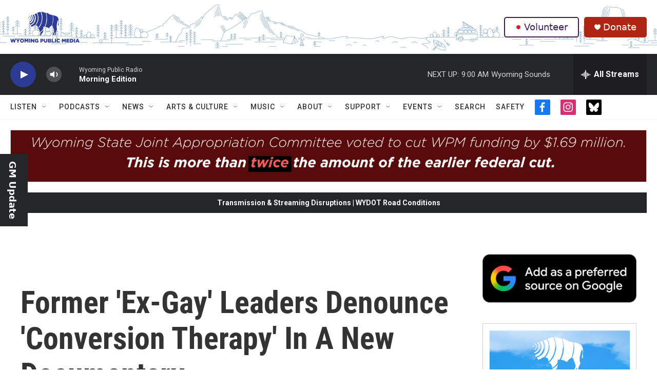

--- FILE ---
content_type: text/html; charset=utf-8
request_url: https://www.google.com/recaptcha/api2/aframe
body_size: 267
content:
<!DOCTYPE HTML><html><head><meta http-equiv="content-type" content="text/html; charset=UTF-8"></head><body><script nonce="WUF7I9utBF7sdVSOlgr-Yg">/** Anti-fraud and anti-abuse applications only. See google.com/recaptcha */ try{var clients={'sodar':'https://pagead2.googlesyndication.com/pagead/sodar?'};window.addEventListener("message",function(a){try{if(a.source===window.parent){var b=JSON.parse(a.data);var c=clients[b['id']];if(c){var d=document.createElement('img');d.src=c+b['params']+'&rc='+(localStorage.getItem("rc::a")?sessionStorage.getItem("rc::b"):"");window.document.body.appendChild(d);sessionStorage.setItem("rc::e",parseInt(sessionStorage.getItem("rc::e")||0)+1);localStorage.setItem("rc::h",'1768487949603');}}}catch(b){}});window.parent.postMessage("_grecaptcha_ready", "*");}catch(b){}</script></body></html>